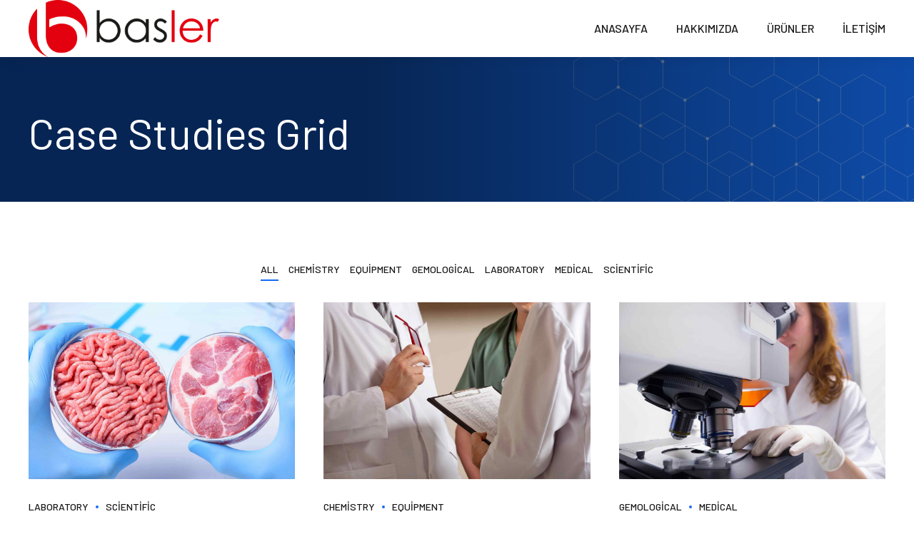

--- FILE ---
content_type: text/html; charset=UTF-8
request_url: https://baslerkimya.com/wp-admin/admin-ajax.php
body_size: 687
content:
<div class="bt_bb_grid_item" data-hw="0.66666666666667" data-src="https://baslerkimya.com/wp-content/uploads/2018/09/portfolio_05-1280x853.jpg" data-alt="A Case of Chronic Thrombocytopenia in a 17-Year-Old"><div class="bt_bb_grid_item_inner"><div class="bt_bb_grid_item_post_thumbnail"><a href="https://baslerkimya.com/case-studies/a-case-of-cronic-thrombocytopenia-in-a-17-year-old/" title="A Case of Chronic Thrombocytopenia in a 17-Year-Old"></a></div><div class="bt_bb_grid_item_post_content"><div class="bt_bb_grid_item_category"><a href="https://baslerkimya.com/case-studies-category/laboratory/" rel="tag">Laboratory</a><a href="https://baslerkimya.com/case-studies-category/scientific/" rel="tag">Scientific</a></div><h5 class="bt_bb_grid_item_post_title"><a href="https://baslerkimya.com/case-studies/a-case-of-cronic-thrombocytopenia-in-a-17-year-old/" title="A Case of Chronic Thrombocytopenia in a 17-Year-Old">A Case of Chronic Thrombocytopenia in a 17-Year-Old</a></h5><div class="bt_bb_grid_item_post_share"><div class="bt_bb_icon bt_facebook bt_bb_text_empty"><a href="https://www.facebook.com/sharer/sharer.php?u=https://baslerkimya.com/case-studies/a-case-of-cronic-thrombocytopenia-in-a-17-year-old/" target="_self" data-ico-fa="&#xf09a;" class="bt_bb_icon_holder"></a></div><div class="bt_bb_icon bt_twitter bt_bb_text_empty"><a href="https://twitter.com/intent/tweet?text=https://baslerkimya.com/case-studies/a-case-of-cronic-thrombocytopenia-in-a-17-year-old/" target="_self" data-ico-fa="&#xf099;" class="bt_bb_icon_holder"></a></div><div class="bt_bb_icon bt_whatsapp bt_bb_text_empty"><a href="https://api.whatsapp.com/send?text=https://baslerkimya.com/case-studies/a-case-of-cronic-thrombocytopenia-in-a-17-year-old/" target="_self" data-ico-fa="&#xf232;" class="bt_bb_icon_holder"></a></div></div></div></div></div><div class="bt_bb_grid_item" data-hw="0.66666666666667" data-src="https://baslerkimya.com/wp-content/uploads/2018/09/portfolio_04-1280x853.jpg" data-alt="Cryoglobulinemia as a Possible Primer for TRALI: Report"><div class="bt_bb_grid_item_inner"><div class="bt_bb_grid_item_post_thumbnail"><a href="https://baslerkimya.com/case-studies/cryoglobulinemia-as-a-possible-primer-for-trali/" title="Cryoglobulinemia as a Possible Primer for TRALI: Report"></a></div><div class="bt_bb_grid_item_post_content"><div class="bt_bb_grid_item_category"><a href="https://baslerkimya.com/case-studies-category/chemistry/" rel="tag">Chemistry</a><a href="https://baslerkimya.com/case-studies-category/equipment/" rel="tag">Equipment</a></div><h5 class="bt_bb_grid_item_post_title"><a href="https://baslerkimya.com/case-studies/cryoglobulinemia-as-a-possible-primer-for-trali/" title="Cryoglobulinemia as a Possible Primer for TRALI: Report">Cryoglobulinemia as a Possible Primer for TRALI: Report</a></h5><div class="bt_bb_grid_item_post_share"><div class="bt_bb_icon bt_facebook bt_bb_text_empty"><a href="https://www.facebook.com/sharer/sharer.php?u=https://baslerkimya.com/case-studies/cryoglobulinemia-as-a-possible-primer-for-trali/" target="_self" data-ico-fa="&#xf09a;" class="bt_bb_icon_holder"></a></div><div class="bt_bb_icon bt_twitter bt_bb_text_empty"><a href="https://twitter.com/intent/tweet?text=https://baslerkimya.com/case-studies/cryoglobulinemia-as-a-possible-primer-for-trali/" target="_self" data-ico-fa="&#xf099;" class="bt_bb_icon_holder"></a></div><div class="bt_bb_icon bt_whatsapp bt_bb_text_empty"><a href="https://api.whatsapp.com/send?text=https://baslerkimya.com/case-studies/cryoglobulinemia-as-a-possible-primer-for-trali/" target="_self" data-ico-fa="&#xf232;" class="bt_bb_icon_holder"></a></div></div></div></div></div><div class="bt_bb_grid_item" data-hw="0.66666666666667" data-src="https://baslerkimya.com/wp-content/uploads/2018/09/portfolio_03-1280x853.jpg" data-alt="Monitoring Fondaparinux in the Setting of Lab Antithrombin"><div class="bt_bb_grid_item_inner"><div class="bt_bb_grid_item_post_thumbnail"><a href="https://baslerkimya.com/case-studies/monitoring-fondaparinux-in-the-setting-of-lab-antithrombin/" title="Monitoring Fondaparinux in the Setting of Lab Antithrombin"></a></div><div class="bt_bb_grid_item_post_content"><div class="bt_bb_grid_item_category"><a href="https://baslerkimya.com/case-studies-category/gemological/" rel="tag">Gemological</a><a href="https://baslerkimya.com/case-studies-category/medical/" rel="tag">Medical</a></div><h5 class="bt_bb_grid_item_post_title"><a href="https://baslerkimya.com/case-studies/monitoring-fondaparinux-in-the-setting-of-lab-antithrombin/" title="Monitoring Fondaparinux in the Setting of Lab Antithrombin">Monitoring Fondaparinux in the Setting of Lab Antithrombin</a></h5><div class="bt_bb_grid_item_post_share"><div class="bt_bb_icon bt_facebook bt_bb_text_empty"><a href="https://www.facebook.com/sharer/sharer.php?u=https://baslerkimya.com/case-studies/monitoring-fondaparinux-in-the-setting-of-lab-antithrombin/" target="_self" data-ico-fa="&#xf09a;" class="bt_bb_icon_holder"></a></div><div class="bt_bb_icon bt_twitter bt_bb_text_empty"><a href="https://twitter.com/intent/tweet?text=https://baslerkimya.com/case-studies/monitoring-fondaparinux-in-the-setting-of-lab-antithrombin/" target="_self" data-ico-fa="&#xf099;" class="bt_bb_icon_holder"></a></div><div class="bt_bb_icon bt_whatsapp bt_bb_text_empty"><a href="https://api.whatsapp.com/send?text=https://baslerkimya.com/case-studies/monitoring-fondaparinux-in-the-setting-of-lab-antithrombin/" target="_self" data-ico-fa="&#xf232;" class="bt_bb_icon_holder"></a></div></div></div></div></div><div class="bt_bb_grid_item" data-hw="0.66666666666667" data-src="https://baslerkimya.com/wp-content/uploads/2018/09/portfolio_02-1280x853.jpg" data-alt="Establishing the Cause of Anemia in a Premature Newborn Infant"><div class="bt_bb_grid_item_inner"><div class="bt_bb_grid_item_post_thumbnail"><a href="https://baslerkimya.com/case-studies/establishing-the-cause-of-anemia-in-a-premature-newborn-infant/" title="Establishing the Cause of Anemia in a Premature Newborn Infant"></a></div><div class="bt_bb_grid_item_post_content"><div class="bt_bb_grid_item_category"><a href="https://baslerkimya.com/case-studies-category/gemological/" rel="tag">Gemological</a><a href="https://baslerkimya.com/case-studies-category/medical/" rel="tag">Medical</a></div><h5 class="bt_bb_grid_item_post_title"><a href="https://baslerkimya.com/case-studies/establishing-the-cause-of-anemia-in-a-premature-newborn-infant/" title="Establishing the Cause of Anemia in a Premature Newborn Infant">Establishing the Cause of Anemia in a Premature Newborn Infant</a></h5><div class="bt_bb_grid_item_post_share"><div class="bt_bb_icon bt_facebook bt_bb_text_empty"><a href="https://www.facebook.com/sharer/sharer.php?u=https://baslerkimya.com/case-studies/establishing-the-cause-of-anemia-in-a-premature-newborn-infant/" target="_self" data-ico-fa="&#xf09a;" class="bt_bb_icon_holder"></a></div><div class="bt_bb_icon bt_twitter bt_bb_text_empty"><a href="https://twitter.com/intent/tweet?text=https://baslerkimya.com/case-studies/establishing-the-cause-of-anemia-in-a-premature-newborn-infant/" target="_self" data-ico-fa="&#xf099;" class="bt_bb_icon_holder"></a></div><div class="bt_bb_icon bt_whatsapp bt_bb_text_empty"><a href="https://api.whatsapp.com/send?text=https://baslerkimya.com/case-studies/establishing-the-cause-of-anemia-in-a-premature-newborn-infant/" target="_self" data-ico-fa="&#xf232;" class="bt_bb_icon_holder"></a></div></div></div></div></div><div class="bt_bb_grid_item" data-hw="0.66666666666667" data-src="https://baslerkimya.com/wp-content/uploads/2018/09/portfolio_01-1280x853.jpg" data-alt="R634W KIT Mutation in an Adult With Systemic Mastocytosis"><div class="bt_bb_grid_item_inner"><div class="bt_bb_grid_item_post_thumbnail"><a href="https://baslerkimya.com/case-studies/r634w-kit-mutation-in-an-adult-with-systemic-mastocytosis/" title="R634W KIT Mutation in an Adult With Systemic Mastocytosis"></a></div><div class="bt_bb_grid_item_post_content"><div class="bt_bb_grid_item_category"><a href="https://baslerkimya.com/case-studies-category/equipment/" rel="tag">Equipment</a><a href="https://baslerkimya.com/case-studies-category/scientific/" rel="tag">Scientific</a></div><h5 class="bt_bb_grid_item_post_title"><a href="https://baslerkimya.com/case-studies/r634w-kit-mutation-in-an-adult-with-systemic-mastocytosis/" title="R634W KIT Mutation in an Adult With Systemic Mastocytosis">R634W KIT Mutation in an Adult With Systemic Mastocytosis</a></h5><div class="bt_bb_grid_item_post_share"><div class="bt_bb_icon bt_facebook bt_bb_text_empty"><a href="https://www.facebook.com/sharer/sharer.php?u=https://baslerkimya.com/case-studies/r634w-kit-mutation-in-an-adult-with-systemic-mastocytosis/" target="_self" data-ico-fa="&#xf09a;" class="bt_bb_icon_holder"></a></div><div class="bt_bb_icon bt_twitter bt_bb_text_empty"><a href="https://twitter.com/intent/tweet?text=https://baslerkimya.com/case-studies/r634w-kit-mutation-in-an-adult-with-systemic-mastocytosis/" target="_self" data-ico-fa="&#xf099;" class="bt_bb_icon_holder"></a></div><div class="bt_bb_icon bt_whatsapp bt_bb_text_empty"><a href="https://api.whatsapp.com/send?text=https://baslerkimya.com/case-studies/r634w-kit-mutation-in-an-adult-with-systemic-mastocytosis/" target="_self" data-ico-fa="&#xf232;" class="bt_bb_icon_holder"></a></div></div></div></div></div>